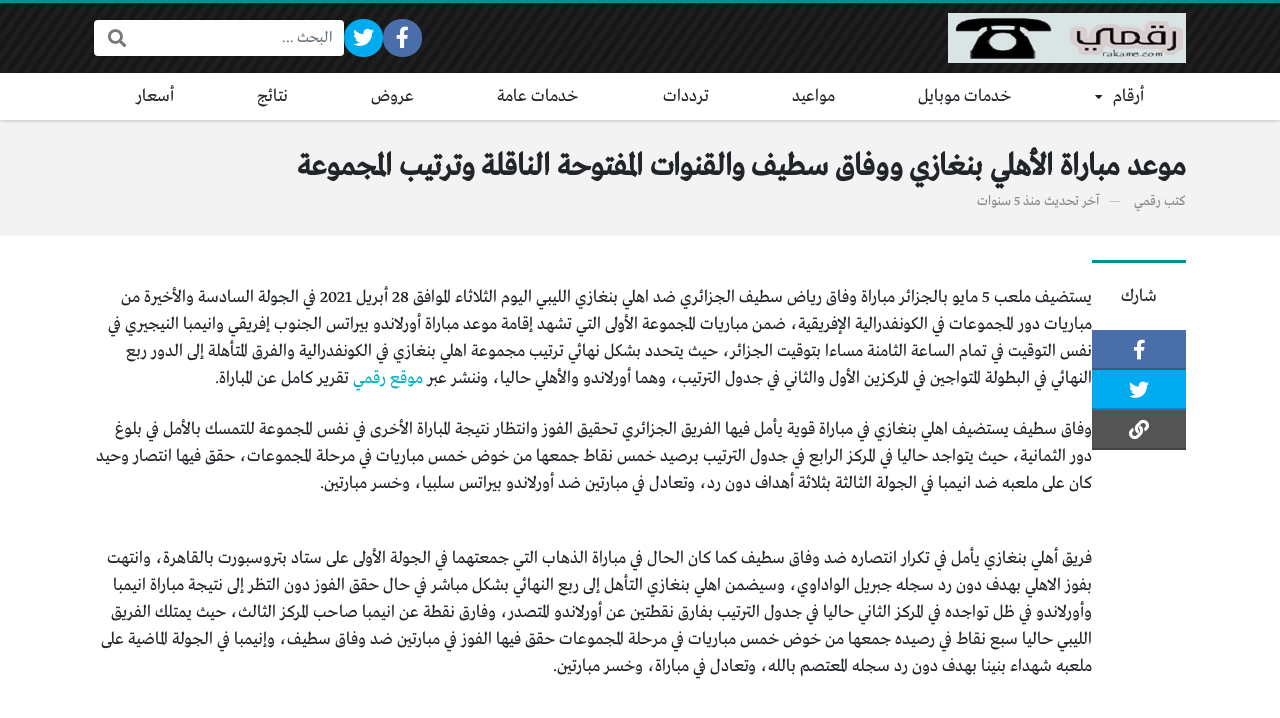

--- FILE ---
content_type: text/html; charset=UTF-8
request_url: https://www.rakame.com/838/%D9%85%D9%88%D8%B9%D8%AF-%D9%85%D8%A8%D8%A7%D8%B1%D8%A7%D8%A9-%D8%A7%D9%84%D8%A3%D9%87%D9%84%D9%8A-%D8%A8%D9%86%D8%BA%D8%A7%D8%B2%D9%8A-%D9%88%D9%88%D9%81%D8%A7%D9%82-%D8%B3%D8%B7%D9%8A%D9%81/
body_size: 17229
content:
<!DOCTYPE html>
<html dir="rtl" lang="ar" class="no-js">
<head>
	<meta charset="UTF-8">
	<meta name="viewport" content="width=device-width, initial-scale=1, shrink-to-fit=no">
	<link rel="profile" href="https://gmpg.org/xfn/11">
	<script>(function(html){html.className = html.className.replace(/\bno-js\b/,'js')})(document.documentElement);</script>
<title>موعد مباراة الأهلي بنغازي ووفاق سطيف والقنوات المفتوحة الناقلة وترتيب المجموعة &#8211; رقمي</title>
<meta name='robots' content='max-image-preview:large' />
<link rel='dns-prefetch' href='//cdnjs.cloudflare.com' />
<link href='https://fonts.gstatic.com' crossorigin rel='preconnect' />
<link rel="alternate" type="application/rss+xml" title="رقمي &laquo; الخلاصة" href="https://www.rakame.com/feed/" />
<link rel="alternate" type="application/rss+xml" title="رقمي &laquo; خلاصة التعليقات" href="https://www.rakame.com/comments/feed/" />
<link rel="alternate" type="application/rss+xml" title="رقمي &laquo; موعد مباراة الأهلي بنغازي ووفاق سطيف والقنوات المفتوحة الناقلة وترتيب المجموعة خلاصة التعليقات" href="https://www.rakame.com/838/%d9%85%d9%88%d8%b9%d8%af-%d9%85%d8%a8%d8%a7%d8%b1%d8%a7%d8%a9-%d8%a7%d9%84%d8%a3%d9%87%d9%84%d9%8a-%d8%a8%d9%86%d8%ba%d8%a7%d8%b2%d9%8a-%d9%88%d9%88%d9%81%d8%a7%d9%82-%d8%b3%d8%b7%d9%8a%d9%81/feed/" />
<style id='wp-img-auto-sizes-contain-inline-css' type='text/css'>
img:is([sizes=auto i],[sizes^="auto," i]){contain-intrinsic-size:3000px 1500px}
/*# sourceURL=wp-img-auto-sizes-contain-inline-css */
</style>
<style id='wp-emoji-styles-inline-css' type='text/css'>

	img.wp-smiley, img.emoji {
		display: inline !important;
		border: none !important;
		box-shadow: none !important;
		height: 1em !important;
		width: 1em !important;
		margin: 0 0.07em !important;
		vertical-align: -0.1em !important;
		background: none !important;
		padding: 0 !important;
	}
/*# sourceURL=wp-emoji-styles-inline-css */
</style>
<style id='wp-block-library-inline-css' type='text/css'>
:root{--wp-block-synced-color:#7a00df;--wp-block-synced-color--rgb:122,0,223;--wp-bound-block-color:var(--wp-block-synced-color);--wp-editor-canvas-background:#ddd;--wp-admin-theme-color:#007cba;--wp-admin-theme-color--rgb:0,124,186;--wp-admin-theme-color-darker-10:#006ba1;--wp-admin-theme-color-darker-10--rgb:0,107,160.5;--wp-admin-theme-color-darker-20:#005a87;--wp-admin-theme-color-darker-20--rgb:0,90,135;--wp-admin-border-width-focus:2px}@media (min-resolution:192dpi){:root{--wp-admin-border-width-focus:1.5px}}.wp-element-button{cursor:pointer}:root .has-very-light-gray-background-color{background-color:#eee}:root .has-very-dark-gray-background-color{background-color:#313131}:root .has-very-light-gray-color{color:#eee}:root .has-very-dark-gray-color{color:#313131}:root .has-vivid-green-cyan-to-vivid-cyan-blue-gradient-background{background:linear-gradient(135deg,#00d084,#0693e3)}:root .has-purple-crush-gradient-background{background:linear-gradient(135deg,#34e2e4,#4721fb 50%,#ab1dfe)}:root .has-hazy-dawn-gradient-background{background:linear-gradient(135deg,#faaca8,#dad0ec)}:root .has-subdued-olive-gradient-background{background:linear-gradient(135deg,#fafae1,#67a671)}:root .has-atomic-cream-gradient-background{background:linear-gradient(135deg,#fdd79a,#004a59)}:root .has-nightshade-gradient-background{background:linear-gradient(135deg,#330968,#31cdcf)}:root .has-midnight-gradient-background{background:linear-gradient(135deg,#020381,#2874fc)}:root{--wp--preset--font-size--normal:16px;--wp--preset--font-size--huge:42px}.has-regular-font-size{font-size:1em}.has-larger-font-size{font-size:2.625em}.has-normal-font-size{font-size:var(--wp--preset--font-size--normal)}.has-huge-font-size{font-size:var(--wp--preset--font-size--huge)}.has-text-align-center{text-align:center}.has-text-align-left{text-align:left}.has-text-align-right{text-align:right}.has-fit-text{white-space:nowrap!important}#end-resizable-editor-section{display:none}.aligncenter{clear:both}.items-justified-left{justify-content:flex-start}.items-justified-center{justify-content:center}.items-justified-right{justify-content:flex-end}.items-justified-space-between{justify-content:space-between}.screen-reader-text{border:0;clip-path:inset(50%);height:1px;margin:-1px;overflow:hidden;padding:0;position:absolute;width:1px;word-wrap:normal!important}.screen-reader-text:focus{background-color:#ddd;clip-path:none;color:#444;display:block;font-size:1em;height:auto;left:5px;line-height:normal;padding:15px 23px 14px;text-decoration:none;top:5px;width:auto;z-index:100000}html :where(.has-border-color){border-style:solid}html :where([style*=border-top-color]){border-top-style:solid}html :where([style*=border-right-color]){border-right-style:solid}html :where([style*=border-bottom-color]){border-bottom-style:solid}html :where([style*=border-left-color]){border-left-style:solid}html :where([style*=border-width]){border-style:solid}html :where([style*=border-top-width]){border-top-style:solid}html :where([style*=border-right-width]){border-right-style:solid}html :where([style*=border-bottom-width]){border-bottom-style:solid}html :where([style*=border-left-width]){border-left-style:solid}html :where(img[class*=wp-image-]){height:auto;max-width:100%}:where(figure){margin:0 0 1em}html :where(.is-position-sticky){--wp-admin--admin-bar--position-offset:var(--wp-admin--admin-bar--height,0px)}@media screen and (max-width:600px){html :where(.is-position-sticky){--wp-admin--admin-bar--position-offset:0px}}

/*# sourceURL=wp-block-library-inline-css */
</style><style id='wp-block-heading-inline-css' type='text/css'>
h1:where(.wp-block-heading).has-background,h2:where(.wp-block-heading).has-background,h3:where(.wp-block-heading).has-background,h4:where(.wp-block-heading).has-background,h5:where(.wp-block-heading).has-background,h6:where(.wp-block-heading).has-background{padding:1.25em 2.375em}h1.has-text-align-left[style*=writing-mode]:where([style*=vertical-lr]),h1.has-text-align-right[style*=writing-mode]:where([style*=vertical-rl]),h2.has-text-align-left[style*=writing-mode]:where([style*=vertical-lr]),h2.has-text-align-right[style*=writing-mode]:where([style*=vertical-rl]),h3.has-text-align-left[style*=writing-mode]:where([style*=vertical-lr]),h3.has-text-align-right[style*=writing-mode]:where([style*=vertical-rl]),h4.has-text-align-left[style*=writing-mode]:where([style*=vertical-lr]),h4.has-text-align-right[style*=writing-mode]:where([style*=vertical-rl]),h5.has-text-align-left[style*=writing-mode]:where([style*=vertical-lr]),h5.has-text-align-right[style*=writing-mode]:where([style*=vertical-rl]),h6.has-text-align-left[style*=writing-mode]:where([style*=vertical-lr]),h6.has-text-align-right[style*=writing-mode]:where([style*=vertical-rl]){rotate:180deg}
/*# sourceURL=https://www.rakame.com/wp-includes/blocks/heading/style.min.css */
</style>
<style id='wp-block-list-inline-css' type='text/css'>
ol,ul{box-sizing:border-box}:root :where(.wp-block-list.has-background){padding:1.25em 2.375em}
/*# sourceURL=https://www.rakame.com/wp-includes/blocks/list/style.min.css */
</style>
<style id='wp-block-paragraph-inline-css' type='text/css'>
.is-small-text{font-size:.875em}.is-regular-text{font-size:1em}.is-large-text{font-size:2.25em}.is-larger-text{font-size:3em}.has-drop-cap:not(:focus):first-letter{float:right;font-size:8.4em;font-style:normal;font-weight:100;line-height:.68;margin:.05em 0 0 .1em;text-transform:uppercase}body.rtl .has-drop-cap:not(:focus):first-letter{float:none;margin-right:.1em}p.has-drop-cap.has-background{overflow:hidden}:root :where(p.has-background){padding:1.25em 2.375em}:where(p.has-text-color:not(.has-link-color)) a{color:inherit}p.has-text-align-left[style*="writing-mode:vertical-lr"],p.has-text-align-right[style*="writing-mode:vertical-rl"]{rotate:180deg}
/*# sourceURL=https://www.rakame.com/wp-includes/blocks/paragraph/style.min.css */
</style>
<style id='global-styles-inline-css' type='text/css'>
:root{--wp--preset--aspect-ratio--square: 1;--wp--preset--aspect-ratio--4-3: 4/3;--wp--preset--aspect-ratio--3-4: 3/4;--wp--preset--aspect-ratio--3-2: 3/2;--wp--preset--aspect-ratio--2-3: 2/3;--wp--preset--aspect-ratio--16-9: 16/9;--wp--preset--aspect-ratio--9-16: 9/16;--wp--preset--color--black: #000000;--wp--preset--color--cyan-bluish-gray: #abb8c3;--wp--preset--color--white: #ffffff;--wp--preset--color--pale-pink: #f78da7;--wp--preset--color--vivid-red: #cf2e2e;--wp--preset--color--luminous-vivid-orange: #ff6900;--wp--preset--color--luminous-vivid-amber: #fcb900;--wp--preset--color--light-green-cyan: #7bdcb5;--wp--preset--color--vivid-green-cyan: #00d084;--wp--preset--color--pale-cyan-blue: #8ed1fc;--wp--preset--color--vivid-cyan-blue: #0693e3;--wp--preset--color--vivid-purple: #9b51e0;--wp--preset--gradient--vivid-cyan-blue-to-vivid-purple: linear-gradient(135deg,rgb(6,147,227) 0%,rgb(155,81,224) 100%);--wp--preset--gradient--light-green-cyan-to-vivid-green-cyan: linear-gradient(135deg,rgb(122,220,180) 0%,rgb(0,208,130) 100%);--wp--preset--gradient--luminous-vivid-amber-to-luminous-vivid-orange: linear-gradient(135deg,rgb(252,185,0) 0%,rgb(255,105,0) 100%);--wp--preset--gradient--luminous-vivid-orange-to-vivid-red: linear-gradient(135deg,rgb(255,105,0) 0%,rgb(207,46,46) 100%);--wp--preset--gradient--very-light-gray-to-cyan-bluish-gray: linear-gradient(135deg,rgb(238,238,238) 0%,rgb(169,184,195) 100%);--wp--preset--gradient--cool-to-warm-spectrum: linear-gradient(135deg,rgb(74,234,220) 0%,rgb(151,120,209) 20%,rgb(207,42,186) 40%,rgb(238,44,130) 60%,rgb(251,105,98) 80%,rgb(254,248,76) 100%);--wp--preset--gradient--blush-light-purple: linear-gradient(135deg,rgb(255,206,236) 0%,rgb(152,150,240) 100%);--wp--preset--gradient--blush-bordeaux: linear-gradient(135deg,rgb(254,205,165) 0%,rgb(254,45,45) 50%,rgb(107,0,62) 100%);--wp--preset--gradient--luminous-dusk: linear-gradient(135deg,rgb(255,203,112) 0%,rgb(199,81,192) 50%,rgb(65,88,208) 100%);--wp--preset--gradient--pale-ocean: linear-gradient(135deg,rgb(255,245,203) 0%,rgb(182,227,212) 50%,rgb(51,167,181) 100%);--wp--preset--gradient--electric-grass: linear-gradient(135deg,rgb(202,248,128) 0%,rgb(113,206,126) 100%);--wp--preset--gradient--midnight: linear-gradient(135deg,rgb(2,3,129) 0%,rgb(40,116,252) 100%);--wp--preset--font-size--small: 13px;--wp--preset--font-size--medium: 20px;--wp--preset--font-size--large: 36px;--wp--preset--font-size--x-large: 42px;--wp--preset--spacing--20: 0.44rem;--wp--preset--spacing--30: 0.67rem;--wp--preset--spacing--40: 1rem;--wp--preset--spacing--50: 1.5rem;--wp--preset--spacing--60: 2.25rem;--wp--preset--spacing--70: 3.38rem;--wp--preset--spacing--80: 5.06rem;--wp--preset--shadow--natural: 6px 6px 9px rgba(0, 0, 0, 0.2);--wp--preset--shadow--deep: 12px 12px 50px rgba(0, 0, 0, 0.4);--wp--preset--shadow--sharp: 6px 6px 0px rgba(0, 0, 0, 0.2);--wp--preset--shadow--outlined: 6px 6px 0px -3px rgb(255, 255, 255), 6px 6px rgb(0, 0, 0);--wp--preset--shadow--crisp: 6px 6px 0px rgb(0, 0, 0);}:where(.is-layout-flex){gap: 0.5em;}:where(.is-layout-grid){gap: 0.5em;}body .is-layout-flex{display: flex;}.is-layout-flex{flex-wrap: wrap;align-items: center;}.is-layout-flex > :is(*, div){margin: 0;}body .is-layout-grid{display: grid;}.is-layout-grid > :is(*, div){margin: 0;}:where(.wp-block-columns.is-layout-flex){gap: 2em;}:where(.wp-block-columns.is-layout-grid){gap: 2em;}:where(.wp-block-post-template.is-layout-flex){gap: 1.25em;}:where(.wp-block-post-template.is-layout-grid){gap: 1.25em;}.has-black-color{color: var(--wp--preset--color--black) !important;}.has-cyan-bluish-gray-color{color: var(--wp--preset--color--cyan-bluish-gray) !important;}.has-white-color{color: var(--wp--preset--color--white) !important;}.has-pale-pink-color{color: var(--wp--preset--color--pale-pink) !important;}.has-vivid-red-color{color: var(--wp--preset--color--vivid-red) !important;}.has-luminous-vivid-orange-color{color: var(--wp--preset--color--luminous-vivid-orange) !important;}.has-luminous-vivid-amber-color{color: var(--wp--preset--color--luminous-vivid-amber) !important;}.has-light-green-cyan-color{color: var(--wp--preset--color--light-green-cyan) !important;}.has-vivid-green-cyan-color{color: var(--wp--preset--color--vivid-green-cyan) !important;}.has-pale-cyan-blue-color{color: var(--wp--preset--color--pale-cyan-blue) !important;}.has-vivid-cyan-blue-color{color: var(--wp--preset--color--vivid-cyan-blue) !important;}.has-vivid-purple-color{color: var(--wp--preset--color--vivid-purple) !important;}.has-black-background-color{background-color: var(--wp--preset--color--black) !important;}.has-cyan-bluish-gray-background-color{background-color: var(--wp--preset--color--cyan-bluish-gray) !important;}.has-white-background-color{background-color: var(--wp--preset--color--white) !important;}.has-pale-pink-background-color{background-color: var(--wp--preset--color--pale-pink) !important;}.has-vivid-red-background-color{background-color: var(--wp--preset--color--vivid-red) !important;}.has-luminous-vivid-orange-background-color{background-color: var(--wp--preset--color--luminous-vivid-orange) !important;}.has-luminous-vivid-amber-background-color{background-color: var(--wp--preset--color--luminous-vivid-amber) !important;}.has-light-green-cyan-background-color{background-color: var(--wp--preset--color--light-green-cyan) !important;}.has-vivid-green-cyan-background-color{background-color: var(--wp--preset--color--vivid-green-cyan) !important;}.has-pale-cyan-blue-background-color{background-color: var(--wp--preset--color--pale-cyan-blue) !important;}.has-vivid-cyan-blue-background-color{background-color: var(--wp--preset--color--vivid-cyan-blue) !important;}.has-vivid-purple-background-color{background-color: var(--wp--preset--color--vivid-purple) !important;}.has-black-border-color{border-color: var(--wp--preset--color--black) !important;}.has-cyan-bluish-gray-border-color{border-color: var(--wp--preset--color--cyan-bluish-gray) !important;}.has-white-border-color{border-color: var(--wp--preset--color--white) !important;}.has-pale-pink-border-color{border-color: var(--wp--preset--color--pale-pink) !important;}.has-vivid-red-border-color{border-color: var(--wp--preset--color--vivid-red) !important;}.has-luminous-vivid-orange-border-color{border-color: var(--wp--preset--color--luminous-vivid-orange) !important;}.has-luminous-vivid-amber-border-color{border-color: var(--wp--preset--color--luminous-vivid-amber) !important;}.has-light-green-cyan-border-color{border-color: var(--wp--preset--color--light-green-cyan) !important;}.has-vivid-green-cyan-border-color{border-color: var(--wp--preset--color--vivid-green-cyan) !important;}.has-pale-cyan-blue-border-color{border-color: var(--wp--preset--color--pale-cyan-blue) !important;}.has-vivid-cyan-blue-border-color{border-color: var(--wp--preset--color--vivid-cyan-blue) !important;}.has-vivid-purple-border-color{border-color: var(--wp--preset--color--vivid-purple) !important;}.has-vivid-cyan-blue-to-vivid-purple-gradient-background{background: var(--wp--preset--gradient--vivid-cyan-blue-to-vivid-purple) !important;}.has-light-green-cyan-to-vivid-green-cyan-gradient-background{background: var(--wp--preset--gradient--light-green-cyan-to-vivid-green-cyan) !important;}.has-luminous-vivid-amber-to-luminous-vivid-orange-gradient-background{background: var(--wp--preset--gradient--luminous-vivid-amber-to-luminous-vivid-orange) !important;}.has-luminous-vivid-orange-to-vivid-red-gradient-background{background: var(--wp--preset--gradient--luminous-vivid-orange-to-vivid-red) !important;}.has-very-light-gray-to-cyan-bluish-gray-gradient-background{background: var(--wp--preset--gradient--very-light-gray-to-cyan-bluish-gray) !important;}.has-cool-to-warm-spectrum-gradient-background{background: var(--wp--preset--gradient--cool-to-warm-spectrum) !important;}.has-blush-light-purple-gradient-background{background: var(--wp--preset--gradient--blush-light-purple) !important;}.has-blush-bordeaux-gradient-background{background: var(--wp--preset--gradient--blush-bordeaux) !important;}.has-luminous-dusk-gradient-background{background: var(--wp--preset--gradient--luminous-dusk) !important;}.has-pale-ocean-gradient-background{background: var(--wp--preset--gradient--pale-ocean) !important;}.has-electric-grass-gradient-background{background: var(--wp--preset--gradient--electric-grass) !important;}.has-midnight-gradient-background{background: var(--wp--preset--gradient--midnight) !important;}.has-small-font-size{font-size: var(--wp--preset--font-size--small) !important;}.has-medium-font-size{font-size: var(--wp--preset--font-size--medium) !important;}.has-large-font-size{font-size: var(--wp--preset--font-size--large) !important;}.has-x-large-font-size{font-size: var(--wp--preset--font-size--x-large) !important;}
/*# sourceURL=global-styles-inline-css */
</style>

<style id='classic-theme-styles-inline-css' type='text/css'>
/*! This file is auto-generated */
.wp-block-button__link{color:#fff;background-color:#32373c;border-radius:9999px;box-shadow:none;text-decoration:none;padding:calc(.667em + 2px) calc(1.333em + 2px);font-size:1.125em}.wp-block-file__button{background:#32373c;color:#fff;text-decoration:none}
/*# sourceURL=/wp-includes/css/classic-themes.min.css */
</style>
<link data-minify="1" rel='stylesheet' id='contact-form-7-css' href='https://www.rakame.com/wp-content/cache/min/1/wp-content/plugins/contact-form-7/includes/css/styles-b6201aa2d7063f4a9a0c484410a60480.css' type='text/css' media='all' />
<link data-minify="1" rel='stylesheet' id='contact-form-7-rtl-css' href='https://www.rakame.com/wp-content/cache/min/1/wp-content/plugins/contact-form-7/includes/css/styles-rtl-692fc43bcda0d409953c13cc5ecb90d9.css' type='text/css' media='all' />
<link data-minify="1" crossorigin="anonymous" rel='stylesheet' id='fontawesome-css' href='https://www.rakame.com/wp-content/cache/min/1/ajax/libs/font-awesome/5.15.1/css/all.min-a0368eb32100f5f50a35e07d460cd137.css' type='text/css' media='all' />
<link rel='stylesheet' id='bootstrap-css' href='https://www.rakame.com/wp-content/themes/boxnews/assets/css/bootstrap.rtl.min.css' type='text/css' media='all' />
<link data-minify="1" rel='stylesheet' id='boxnews-css' href='https://www.rakame.com/wp-content/cache/min/1/wp-content/themes/boxnews/style-e7c9e136e824e402c7e8530141b9b16b.css' type='text/css' media='all' />
<style id='rocket-lazyload-inline-css' type='text/css'>
.rll-youtube-player{position:relative;padding-bottom:56.23%;height:0;overflow:hidden;max-width:100%;}.rll-youtube-player iframe{position:absolute;top:0;left:0;width:100%;height:100%;z-index:100;background:0 0}.rll-youtube-player img{bottom:0;display:block;left:0;margin:auto;max-width:100%;width:100%;position:absolute;right:0;top:0;border:none;height:auto;cursor:pointer;-webkit-transition:.4s all;-moz-transition:.4s all;transition:.4s all}.rll-youtube-player img:hover{-webkit-filter:brightness(75%)}.rll-youtube-player .play{height:72px;width:72px;left:50%;top:50%;margin-left:-36px;margin-top:-36px;position:absolute;background:url(https://www.rakame.com/wp-content/plugins/wp-rocket/assets/img/youtube.png) no-repeat;cursor:pointer}
/*# sourceURL=rocket-lazyload-inline-css */
</style>
<link rel="https://api.w.org/" href="https://www.rakame.com/wp-json/" /><link rel="alternate" title="JSON" type="application/json" href="https://www.rakame.com/wp-json/wp/v2/posts/838" /><link rel="EditURI" type="application/rsd+xml" title="RSD" href="https://www.rakame.com/xmlrpc.php?rsd" />
<meta name="generator" content="WordPress 6.9" />
<link rel="canonical" href="https://www.rakame.com/838/%d9%85%d9%88%d8%b9%d8%af-%d9%85%d8%a8%d8%a7%d8%b1%d8%a7%d8%a9-%d8%a7%d9%84%d8%a3%d9%87%d9%84%d9%8a-%d8%a8%d9%86%d8%ba%d8%a7%d8%b2%d9%8a-%d9%88%d9%88%d9%81%d8%a7%d9%82-%d8%b3%d8%b7%d9%8a%d9%81/" />
<link rel='shortlink' href='https://www.rakame.com/?p=838' />
<link rel="preload" as="font" type="font/otf" href="https://www.rakame.com/wp-content/themes/boxnews/assets/fonts/Greta_Arabic_Regular.otf" crossorigin="anonymous">
	<!-- Chrome, Firefox OS and Opera -->
	<meta name="theme-color" content="#009193">
	<!-- Windows Phone -->
	<meta name="msapplication-navbutton-color" content="#009193">
	<!-- iOS Safari -->
	<meta name="apple-mobile-web-app-status-bar-style" content="#009193">
	<link rel="amphtml" href="https://www.rakame.com/838/%D9%85%D9%88%D8%B9%D8%AF-%D9%85%D8%A8%D8%A7%D8%B1%D8%A7%D8%A9-%D8%A7%D9%84%D8%A3%D9%87%D9%84%D9%8A-%D8%A8%D9%86%D8%BA%D8%A7%D8%B2%D9%8A-%D9%88%D9%88%D9%81%D8%A7%D9%82-%D8%B3%D8%B7%D9%8A%D9%81/amp/"><style>
:root {
	--main-color: #009193;
	--link-color: #00adc4;
	--font-type: "Greta";
}
	</style>
<link rel="icon" href="https://www.rakame.com/wp-content/uploads/2021/01/cropped-Untitled-design-1-1-32x32.jpg" sizes="32x32" />
<link rel="icon" href="https://www.rakame.com/wp-content/uploads/2021/01/cropped-Untitled-design-1-1-192x192.jpg" sizes="192x192" />
<link rel="apple-touch-icon" href="https://www.rakame.com/wp-content/uploads/2021/01/cropped-Untitled-design-1-1-180x180.jpg" />
<meta name="msapplication-TileImage" content="https://www.rakame.com/wp-content/uploads/2021/01/cropped-Untitled-design-1-1-270x270.jpg" />
<style>
</style>

<script data-rocketlazyloadscript='https://pagead2.googlesyndication.com/pagead/js/adsbygoogle.js' data-ad-client="pub-6873260134149275" data-ad-channel="" data-ad-slot="" async ></script>
<noscript><style id="rocket-lazyload-nojs-css">.rll-youtube-player, [data-lazy-src]{display:none !important;}</style></noscript>		<meta name="google-site-verification" content="fAeFWoAtViur3rUOwWDd6xCDFbCruaqI9RTWlziXDZ4" />
</head>
<body data-rsssl=1 class="rtl wp-singular post-template-default single single-post postid-838 single-format-standard wp-custom-logo wp-theme-boxnews archive-style-style2 desktop comments-avatars simple-mode font-greta">
        <div id="site" class="site">
				<header id="site-header" class="site-header style2">
	<div class="site-header-lvl_1 light-color">
		<div class="container">
			<div class="site-header-lvl_1-inner d-flex gap-4">
				<div class="site-header-mobile-toggle d-flex d-xl-none align-items-center">
					<a class="d-flex" href="#"><i class="fa fa-fw fa-bars"></i></a>
				</div>
				<div class="site-header-logo d-flex align-items-center justify-content-center">
					<a title="رقمي" href="https://www.rakame.com/"><img width="238" height="76" src="https://www.rakame.com/wp-content/uploads/2021/02/رقمي.jpg" alt="رقمي" class="skip-lazy" /></a>
				</div>
				<div class="site-header-nav flex-grow-1 d-none d-xl-flex">
									</div>
				<div class="site-header-social_links d-none d-xl-flex align-items-center">
					<div class="social-links fixed-font circleIn  "><ul class="d-flex flex-wrap flex-xl-nowrap justify-content-center"><li class="sb-facebook"><a target="_blank" href="https://www.facebook.com/Rakame2021" title="Facebook"><i class="fab fa-fw fa-facebook-f"></i><span>Facebook</span></a></li><li class="sb-twitter"><a target="_blank" href="https://twitter.com/Rakame_com" title="Twitter"><i class="fab fa-fw fa-twitter"></i><span>Twitter</span></a></li><li class="sb-idle"></li><li class="sb-idle"></li><li class="sb-idle"></li><li class="sb-idle"></li><li class="sb-idle"></li></ul></div>				</div>
				<div class="site-header-search d-none d-xl-flex align-items-center">
					<div class="search-form fixed-font"><form method="get" class="search-form-inner" action="https://www.rakame.com/">
    <label class="sr-only">البحث:</label>
	<input class="form-control search-field" placeholder="البحث ..." type="search" value="" name="s" />
    <button type="submit" class="search-submit"><i class="fa fa-search"></i></button>
	</form></div>				</div>
				<div class="site-header-search-toggle d-none align-items-center">
					<a class="d-flex" href="#"><i class="fa fa-fw fa-search"></i></a>
					<div class="site-header-search-2">
						<div class="search-form fixed-font"><form method="get" class="search-form-inner" action="https://www.rakame.com/">
    <label class="sr-only">البحث:</label>
	<input class="form-control search-field" placeholder="البحث ..." type="search" value="" name="s" />
    <button type="submit" class="search-submit"><i class="fa fa-search"></i></button>
	</form></div>					</div>
				</div>
							</div>
		</div>
	</div>
	<div class="site-header-lvl_2 d-none d-xl-flex dark-color">
		<div class="container">
			<div class="site-header-lvl_2-inner">
				<div class="site-header-nav">
					<nav class="site-header-nav-container d-flex"><ul id="menu-header" class="menu d-flex flex-wrap flex-grow-1"><li id="menu-item-26" class="menu-item menu-item-type-taxonomy menu-item-object-category menu-item-has-children menu-item-26 d-flex flex-grow-1 justify-content-center menu-item-object_id-5"><a href="https://www.rakame.com/category/numbers/" class="d-flex flex-grow-1 justify-content-center align-items-center">أرقام</a><div class="sub-menu-outer dark-color">
<ul class="sub-menu">
	<li id="menu-item-30" class="menu-item menu-item-type-taxonomy menu-item-object-category menu-item-30  menu-item-object_id-11"><a href="https://www.rakame.com/category/numbers/restaurants/">مطاعم</a></li>
	<li id="menu-item-29" class="menu-item menu-item-type-taxonomy menu-item-object-category menu-item-29  menu-item-object_id-12"><a href="https://www.rakame.com/category/numbers/shops/">محلات</a></li>
	<li id="menu-item-652" class="menu-item menu-item-type-taxonomy menu-item-object-category menu-item-652  menu-item-object_id-365"><a href="https://www.rakame.com/category/numbers/pharmacies/">صيدليات</a></li>
	<li id="menu-item-28" class="menu-item menu-item-type-taxonomy menu-item-object-category menu-item-28  menu-item-object_id-14"><a href="https://www.rakame.com/category/numbers/emergency/">طوارىء</a></li>
</ul>
</div></li>
<li id="menu-item-33" class="menu-item menu-item-type-taxonomy menu-item-object-category menu-item-33 d-flex flex-grow-1 justify-content-center menu-item-object_id-7"><a href="https://www.rakame.com/category/mobile-numbers/" class="d-flex flex-grow-1 justify-content-center align-items-center">خدمات موبايل</a><div class="sub-menu-outer dark-color"></div></li>
<li id="menu-item-35" class="menu-item menu-item-type-taxonomy menu-item-object-category current-post-ancestor current-menu-parent current-post-parent menu-item-35 d-flex flex-grow-1 justify-content-center menu-item-object_id-10"><a href="https://www.rakame.com/category/times/" class="d-flex flex-grow-1 justify-content-center align-items-center">مواعيد</a><div class="sub-menu-outer dark-color"></div></li>
<li id="menu-item-466" class="menu-item menu-item-type-taxonomy menu-item-object-category menu-item-466 d-flex flex-grow-1 justify-content-center menu-item-object_id-15"><a href="https://www.rakame.com/category/frequencies/" class="d-flex flex-grow-1 justify-content-center align-items-center">ترددات</a><div class="sub-menu-outer dark-color"></div></li>
<li id="menu-item-32" class="menu-item menu-item-type-taxonomy menu-item-object-category menu-item-32 d-flex flex-grow-1 justify-content-center menu-item-object_id-6"><a href="https://www.rakame.com/category/general-services/" class="d-flex flex-grow-1 justify-content-center align-items-center">خدمات عامة</a><div class="sub-menu-outer dark-color"></div></li>
<li id="menu-item-1446" class="menu-item menu-item-type-taxonomy menu-item-object-category menu-item-1446 d-flex flex-grow-1 justify-content-center menu-item-object_id-812"><a href="https://www.rakame.com/category/offers/" class="d-flex flex-grow-1 justify-content-center align-items-center">عروض</a><div class="sub-menu-outer dark-color"></div></li>
<li id="menu-item-36" class="menu-item menu-item-type-taxonomy menu-item-object-category menu-item-36 d-flex flex-grow-1 justify-content-center menu-item-object_id-8"><a href="https://www.rakame.com/category/results/" class="d-flex flex-grow-1 justify-content-center align-items-center">نتائج</a><div class="sub-menu-outer dark-color"></div></li>
<li id="menu-item-31" class="menu-item menu-item-type-taxonomy menu-item-object-category menu-item-31 d-flex flex-grow-1 justify-content-center menu-item-object_id-9"><a href="https://www.rakame.com/category/prices/" class="d-flex flex-grow-1 justify-content-center align-items-center">أسعار</a><div class="sub-menu-outer dark-color"></div></li>
</ul></nav>				</div>
			</div>
		</div>
	</div>
</header>
<div class="mobile-menu light-color">
	<div class="container">
		<div class="mobile-menu-inner">
			<div class="mobile-menu-search py-4">
				<div class="search-form fixed-font"><form method="get" class="search-form-inner" action="https://www.rakame.com/">
    <label class="sr-only">البحث:</label>
	<input class="form-control search-field" placeholder="البحث ..." type="search" value="" name="s" />
    <button type="submit" class="search-submit"><i class="fa fa-search"></i></button>
	</form></div>			</div>
			<div class="mobile-menu-nav py-4">
				<nav class="mobile-menu-nav-container"><ul id="menu-header-1" class="menu"><li class="menu-item menu-item-type-taxonomy menu-item-object-category menu-item-has-children menu-item-26  menu-item-object_id-5"><a href="https://www.rakame.com/category/numbers/">أرقام</a>
<ul class="sub-menu">
	<li class="menu-item menu-item-type-taxonomy menu-item-object-category menu-item-30  menu-item-object_id-11"><a href="https://www.rakame.com/category/numbers/restaurants/">مطاعم</a></li>
	<li class="menu-item menu-item-type-taxonomy menu-item-object-category menu-item-29  menu-item-object_id-12"><a href="https://www.rakame.com/category/numbers/shops/">محلات</a></li>
	<li class="menu-item menu-item-type-taxonomy menu-item-object-category menu-item-652  menu-item-object_id-365"><a href="https://www.rakame.com/category/numbers/pharmacies/">صيدليات</a></li>
	<li class="menu-item menu-item-type-taxonomy menu-item-object-category menu-item-28  menu-item-object_id-14"><a href="https://www.rakame.com/category/numbers/emergency/">طوارىء</a></li>
</ul>
</li>
<li class="menu-item menu-item-type-taxonomy menu-item-object-category menu-item-33  menu-item-object_id-7"><a href="https://www.rakame.com/category/mobile-numbers/">خدمات موبايل</a></li>
<li class="menu-item menu-item-type-taxonomy menu-item-object-category current-post-ancestor current-menu-parent current-post-parent menu-item-35  menu-item-object_id-10"><a href="https://www.rakame.com/category/times/">مواعيد</a></li>
<li class="menu-item menu-item-type-taxonomy menu-item-object-category menu-item-466  menu-item-object_id-15"><a href="https://www.rakame.com/category/frequencies/">ترددات</a></li>
<li class="menu-item menu-item-type-taxonomy menu-item-object-category menu-item-32  menu-item-object_id-6"><a href="https://www.rakame.com/category/general-services/">خدمات عامة</a></li>
<li class="menu-item menu-item-type-taxonomy menu-item-object-category menu-item-1446  menu-item-object_id-812"><a href="https://www.rakame.com/category/offers/">عروض</a></li>
<li class="menu-item menu-item-type-taxonomy menu-item-object-category menu-item-36  menu-item-object_id-8"><a href="https://www.rakame.com/category/results/">نتائج</a></li>
<li class="menu-item menu-item-type-taxonomy menu-item-object-category menu-item-31  menu-item-object_id-9"><a href="https://www.rakame.com/category/prices/">أسعار</a></li>
</ul></nav>			</div>
							<div class="mobile-menu-social_links">
				<div class="social-links fixed-font circleIn  py-4"><ul class="d-flex flex-wrap flex-xl-nowrap justify-content-center"><li class="sb-facebook"><a target="_blank" href="https://www.facebook.com/Rakame2021" title="Facebook"><i class="fab fa-fw fa-facebook-f"></i><span>Facebook</span></a></li><li class="sb-twitter"><a target="_blank" href="https://twitter.com/Rakame_com" title="Twitter"><i class="fab fa-fw fa-twitter"></i><span>Twitter</span></a></li><li class="sb-idle"></li><li class="sb-idle"></li><li class="sb-idle"></li><li class="sb-idle"></li><li class="sb-idle"></li></ul></div>			</div>
					</div>
	</div>
</div>
		<main id="site-main" class="site-main">
									<div id="wrapper" class="wrapper">
								<div id="content" class="content">
						<section id="post-838" class="site-section site-section-post hentry" role="main" data-next-post="" data-previous-post="">
	<header class="page-header">
		<div class="container">
			<div class="page-header-inner">
												<div class="page-title-inner d-flex align-items-center">
					<h1 class="page-title entry-title">موعد مباراة الأهلي بنغازي ووفاق سطيف والقنوات المفتوحة الناقلة وترتيب المجموعة</h1>
				</div>
					<div class="post-meta post-meta-singular font-sm medium-color">	
		<span class="post-meta-item post-meta-author"><span class="post-meta-item-prefix">كتب</span>  <span class="post-meta-item-content"><span class="author vcard"><a class="url fn n" href="https://www.rakame.com/author/admin2021/" title="جميع المقالات بواسطة: رقمي">رقمي</a></span></span></span><span class="post-meta-item post-meta-updated"><span class="post-meta-item-prefix">آخر تحديث</span>  <span class="post-meta-item-content"><a rel="bookmark" href="https://www.rakame.com/838/%d9%85%d9%88%d8%b9%d8%af-%d9%85%d8%a8%d8%a7%d8%b1%d8%a7%d8%a9-%d8%a7%d9%84%d8%a3%d9%87%d9%84%d9%8a-%d8%a8%d9%86%d8%ba%d8%a7%d8%b2%d9%8a-%d9%88%d9%88%d9%81%d8%a7%d9%82-%d8%b3%d8%b7%d9%8a%d9%81/" title="تاريخ النشر: 28 أبريل 2021 - 3:51م / آخر تحديث: 28 أبريل 2021 - 3:51م"><time class="post-date post-date-published published" datetime="2021-04-28T15:51:12+02:00">منذ 5 سنوات</time> <time class="post-date post-date-updated updated" datetime="2021-04-28T15:51:15+02:00">منذ 5 سنوات</time></a></span></span>	</div>
												</div>
		</div>
	</header>
	<div class="content-inner">
		<div class="container">
			<div class="post-inner">
								<div class="entry-content-outer d-xl-flex gap-4">
										<div class="share-buttons share-buttons-side"><div class="share-buttons-inner d-flex"><div class="sb-label d-flex align-items-center justify-content-center">شارك</div><div class="share-buttons-buttons d-flex flex-wrap flex-grow-1 align-items-center"><div class="share-buttons-default d-flex flex-grow-1 circleIn no-decoration">
	<div class="ss-button ss-facebook d-flex"><a class="d-flex flex-grow-1 align-items-center justify-content-center" target="_blank" href="https://www.facebook.com/sharer/sharer.php?u=https%3A%2F%2Fwww.rakame.com%2F%3Fp%3D838" title="Facebook"><i class="fab fa-fw fa-facebook-f"></i><span class="d-none d-xl-block ss-label">Facebook</span></a></div>
	<div class="ss-button ss-messenger d-flex d-xl-none"><a class="d-flex flex-grow-1 align-items-center justify-content-center" target="_blank" href="fb-messenger://share/?link=https%3A%2F%2Fwww.rakame.com%2F%3Fp%3D838" title="Messenger"><i class="fab fa-fw fa-facebook-messenger"></i><span class="d-none d-xl-block ss-label">Messenger</span></a></div>
	<div class="ss-button ss-whatsapp d-flex d-xl-none"><a class="d-flex flex-grow-1 align-items-center justify-content-center" target="_blank" href="whatsapp://send?text=https%3A%2F%2Fwww.rakame.com%2F%3Fp%3D838" data-action="share/whatsapp/share" title="WhatsApp"><i class="fab fa-fw fa-whatsapp"></i><span class="d-none d-xl-block ss-label">WhatsApp</span></a></div>
	<div class="ss-button ss-twitter d-flex"><a class="d-flex flex-grow-1 align-items-center justify-content-center" target="_blank" href="https://twitter.com/intent/tweet?text=%D9%85%D9%88%D8%B9%D8%AF+%D9%85%D8%A8%D8%A7%D8%B1%D8%A7%D8%A9+%D8%A7%D9%84%D8%A3%D9%87%D9%84%D9%8A+%D8%A8%D9%86%D8%BA%D8%A7%D8%B2%D9%8A+%D9%88%D9%88%D9%81%D8%A7%D9%82+%D8%B3%D8%B7%D9%8A%D9%81+%D9%88%D8%A7%D9%84%D9%82%D9%86%D9%88%D8%A7%D8%AA+%D8%A7%D9%84%D9%85%D9%81%D8%AA%D9%88%D8%AD%D8%A9+%D8%A7%D9%84%D9%86%D8%A7%D9%82%D9%84%D8%A9+%D9%88%D8%AA%D8%B1%D8%AA%D9%8A%D8%A8+%D8%A7%D9%84%D9%85%D8%AC%D9%85%D9%88%D8%B9%D8%A9&url=https%3A%2F%2Fwww.rakame.com%2F%3Fp%3D838" title="Twitter"><i class="fab fa-fw fa-twitter"></i><span class="d-none d-xl-block ss-label">Twitter</span></a></div>	
	<div class="ss-button ss-short-link d-flex"><a class="d-flex flex-grow-1 align-items-center justify-content-center" href="https://www.rakame.com/?p=838" title="نسخ الرابط"><i class="fa fa-fw fa-link"></i><span class="d-none d-xl-block ss-label">نسخ الرابط</span></a></div>	
	</div></div></div></div>										<div class="post-content entry-content flex-grow-1">
																														<div class="entry-content-inner">
														
<div class="ad ad-id_ad_1 ad-type_adsense ad-location_content_start ">
	<div class="ad-inner">

<script data-rocketlazyloadscript='//pagead2.googlesyndication.com/pagead/js/adsbygoogle.js' async ></script>
<ins class="adsbygoogle"
	style="display:block"
	data-ad-client="pub-6873260134149275"
	data-ad-channel=""
	data-ad-slot=""
	data-ad-format="auto"></ins>
<script data-rocketlazyloadscript='[data-uri]' ></script>
	</div>
</div>
<p>يستضيف ملعب 5 مايو بالجزائر مباراة وفاق رياض سطيف الجزائري ضد اهلي بنغازي الليبي اليوم الثلاثاء الموافق 28 أبريل 2021 في الجولة السادسة والأخيرة من مباريات دور المجموعات في الكونفدرالية الإفريقية، ضمن مباريات المجموعة الأولى التي تشهد إقامة موعد مباراة أورلاندو بيراتس الجنوب إفريقي وانيمبا النيجيري في نفس التوقيت في تمام الساعة الثامنة مساءا بتوقيت الجزائر، حيث يتحدد بشكل نهائي ترتيب مجموعة اهلي بنغازي في الكونفدرالية والفرق المتأهلة إلى الدور ربع النهائي في البطولة المتواجين في المركزين الأول والثاني في جدول الترتيب، وهما أورلاندو والأهلي حاليا، وننشر عبر <a href="https://www.rakame.com/" target="_blank" rel="noreferrer noopener">موقع رقمي</a> تقرير كامل عن المباراة.</p>



<p>وفاق سطيف يستضيف اهلي بنغازي في مباراة قوية يأمل فيها الفريق الجزائري تحقيق الفوز وانتظار نتيجة المباراة الأخرى في نفس المجموعة للتمسك بالأمل في بلوغ دور الثمانية، حيث يتواجد حاليا في المركز الرابع في جدول الترتيب برصيد خمس نقاط جمعها من خوض خمس مباريات في مرحلة المجموعات، حقق فيها انتصار وحيد كان على ملعبه ضد انيمبا في الجولة الثالثة بثلاثة أهداف دون رد، وتعادل في مبارتين ضد أورلاندو بيراتس سلبيا، وخسر مبارتين.</p>
<div class="ad ad-id_ad_2 ad-type_adsense ad-location_content_middle_2 ">
	<div class="ad-inner">

<script data-rocketlazyloadscript='//pagead2.googlesyndication.com/pagead/js/adsbygoogle.js' async ></script>
<ins class="adsbygoogle"
	style="display:block"
	data-ad-client="pub-6873260134149275"
	data-ad-channel=""
	data-ad-slot=""
	data-ad-format="auto"></ins>
<script data-rocketlazyloadscript='[data-uri]' ></script>
	</div>
</div>



<p>فريق أهلي بنغازي يأمل في تكرار انتصاره ضد وفاق سطيف كما كان الحال في مباراة الذهاب التي جمعتهما في الجولة الأولى على ستاد بتروسبورت بالقاهرة، وانتهت بفوز الاهلي بهدف دون رد سجله جبريل الواداوي، وسيضمن اهلي بنغازي التأهل إلى ربع النهائي بشكل مباشر في حال حقق الفوز دون التظر إلى نتيجة مباراة انيمبا وأورلاندو في ظل تواجده في المركز الثاني حاليا في جدول الترتيب بفارق نقطتين عن أورلاندو المتصدر، وفارق نقطة عن انيمبا صاحب المركز الثالث، حيث يمتلك الفريق الليبي حاليا سبع نقاط في رصيده جمعها من خوض خمس مباريات في مرحلة المجموعات حقق فيها الفوز في مبارتين ضد وفاق سطيف، وإنيمبا في الجولة الماضية على ملعبه شهداء بنينا بهدف دون رد سجله المعتصم بالله، وتعادل في مباراة، وخسر مبارتين.</p>



<h2 class="wp-block-heading">موعد مباراة الأهلي بنغازي ووفاق سطيف اليوم</h2>



<ul class="wp-block-list"><li>8:00 توقيت الجزائر، وتونس.</li><li>9:00 توقيت مصر، وليبيا.</li><li>10:00 توقيت مكة المكرمة، وفلسطين.</li></ul>



<h3 class="wp-block-heading">القنوات المفتوحة الناقلة لمباراة اهلي بنغازي ووفاق سطيف </h3>



<ul class="wp-block-list"><li>القنوات المجانية: عبر تردد الجزائريه الأرضية &#8220;الجزائرية الأولى&#8221;: 11680، أفقي، 27500، نايل سات.</li><li>القنوات المشفرة: عبر بي ان سبورت HD6 بتعليق علي محمد علي.</li></ul>
</p>
<div class="ad ad-id_ad_3 ad-type_adsense ad-location_content_end ">
	<div class="ad-inner">

<script data-rocketlazyloadscript='//pagead2.googlesyndication.com/pagead/js/adsbygoogle.js' async ></script>
<ins class="adsbygoogle"
	style="display:block"
	data-ad-client="pub-6873260134149275"
	data-ad-channel=""
	data-ad-slot=""
	data-ad-format="auto"></ins>
<script data-rocketlazyloadscript='[data-uri]' ></script>
	</div>
</div>													</div>
																		<div class="share-buttons share-buttons-bottom"><div class="share-buttons-inner d-flex"><div class="sb-label d-flex align-items-center justify-content-center">شارك</div><div class="share-buttons-buttons d-flex flex-wrap flex-grow-1 align-items-center"><div class="share-buttons-default d-flex flex-grow-1 circleIn no-decoration">
	<div class="ss-button ss-facebook d-flex"><a class="d-flex flex-grow-1 align-items-center justify-content-center" target="_blank" href="https://www.facebook.com/sharer/sharer.php?u=https%3A%2F%2Fwww.rakame.com%2F%3Fp%3D838" title="Facebook"><i class="fab fa-fw fa-facebook-f"></i><span class="d-none d-xl-block ss-label">Facebook</span></a></div>
	<div class="ss-button ss-messenger d-flex d-xl-none"><a class="d-flex flex-grow-1 align-items-center justify-content-center" target="_blank" href="fb-messenger://share/?link=https%3A%2F%2Fwww.rakame.com%2F%3Fp%3D838" title="Messenger"><i class="fab fa-fw fa-facebook-messenger"></i><span class="d-none d-xl-block ss-label">Messenger</span></a></div>
	<div class="ss-button ss-whatsapp d-flex d-xl-none"><a class="d-flex flex-grow-1 align-items-center justify-content-center" target="_blank" href="whatsapp://send?text=https%3A%2F%2Fwww.rakame.com%2F%3Fp%3D838" data-action="share/whatsapp/share" title="WhatsApp"><i class="fab fa-fw fa-whatsapp"></i><span class="d-none d-xl-block ss-label">WhatsApp</span></a></div>
	<div class="ss-button ss-twitter d-flex"><a class="d-flex flex-grow-1 align-items-center justify-content-center" target="_blank" href="https://twitter.com/intent/tweet?text=%D9%85%D9%88%D8%B9%D8%AF+%D9%85%D8%A8%D8%A7%D8%B1%D8%A7%D8%A9+%D8%A7%D9%84%D8%A3%D9%87%D9%84%D9%8A+%D8%A8%D9%86%D8%BA%D8%A7%D8%B2%D9%8A+%D9%88%D9%88%D9%81%D8%A7%D9%82+%D8%B3%D8%B7%D9%8A%D9%81+%D9%88%D8%A7%D9%84%D9%82%D9%86%D9%88%D8%A7%D8%AA+%D8%A7%D9%84%D9%85%D9%81%D8%AA%D9%88%D8%AD%D8%A9+%D8%A7%D9%84%D9%86%D8%A7%D9%82%D9%84%D8%A9+%D9%88%D8%AA%D8%B1%D8%AA%D9%8A%D8%A8+%D8%A7%D9%84%D9%85%D8%AC%D9%85%D9%88%D8%B9%D8%A9&url=https%3A%2F%2Fwww.rakame.com%2F%3Fp%3D838" title="Twitter"><i class="fab fa-fw fa-twitter"></i><span class="d-none d-xl-block ss-label">Twitter</span></a></div>	
	<div class="ss-button ss-short-link d-flex"><a class="d-flex flex-grow-1 align-items-center justify-content-center" href="https://www.rakame.com/?p=838" title="نسخ الرابط"><i class="fa fa-fw fa-link"></i><span class="d-none d-xl-block ss-label">نسخ الرابط</span></a></div>	
	</div></div></div></div>						    <div class="post-tags">
		<div class="post-tags-inner d-flex">
			<div class="tags-label d-flex align-items-center">الوسوم</div>
			<div class="d-flex flex-wrap font-sm medium-color">
				<a href="https://www.rakame.com/tag/%d8%a7%d9%84%d9%82%d9%86%d9%88%d8%a7%d8%aa-%d8%a7%d9%84%d9%85%d9%81%d8%aa%d9%88%d8%ad%d8%a9-%d8%a7%d9%84%d9%86%d8%a7%d9%82%d9%84%d8%a9/" rel="tag">القنوات المفتوحة الناقلة</a><a href="https://www.rakame.com/tag/%d8%aa%d8%b1%d8%aa%d9%8a%d8%a8-%d9%85%d8%ac%d9%85%d9%88%d8%b9%d8%a9-%d8%a7%d9%84%d8%a3%d9%87%d9%84%d9%8a-%d8%a8%d9%86%d8%ba%d8%a7%d8%b2%d9%8a/" rel="tag">ترتيب مجموعة الأهلي بنغازي</a><a href="https://www.rakame.com/tag/%d8%aa%d8%b1%d8%af%d8%af-%d8%a7%d9%84%d8%ac%d8%b2%d8%a7%d8%a6%d8%b1%d9%8a%d8%a9-%d8%a7%d9%84%d8%a3%d8%b1%d8%b6%d9%8a%d8%a9/" rel="tag">تردد الجزائرية الأرضية</a><a href="https://www.rakame.com/tag/%d9%85%d9%88%d8%b9%d8%af-%d9%85%d8%a7%d8%aa%d8%b4/" rel="tag">موعد ماتش</a><a href="https://www.rakame.com/tag/%d9%85%d9%88%d8%b9%d8%af-%d9%85%d8%a8%d8%a7%d8%b1%d8%a7%d8%a9-%d8%a7%d9%84%d8%a7%d9%87%d9%84%d9%8a/" rel="tag">موعد مباراة الاهلي</a><a href="https://www.rakame.com/tag/%d9%85%d9%88%d8%b9%d8%af-%d9%85%d8%a8%d8%a7%d8%b1%d8%a7%d8%a9-%d8%a7%d9%87%d9%84%d9%8a-%d8%a8%d9%86%d8%ba%d8%a7%d8%b2%d9%8a/" rel="tag">موعد مباراة اهلي بنغازي</a>			</div>
		</div>
    </div>
																		</div>
									</div>
							</div>
		</div>
	</div>
</section>			<div id="sidebar-post_below" class="sidebar sidebar-post_below ">
	<div class="container">
		<div class="widget-area row flex-wrap justify-content-center">
			<aside id="a4h_posts_list-10" class="widget col col-12 widget_a4h_posts_list has-title"><div class="widget-inner"><header class="widget-header"><div class="widget-title"><h2>إقرأ أيضاً</h2></div></header><div class="widget-content"><div class="posts style2"><div class="posts-inner"><div class="post cols-60 cols-sm-30 cols-lg-15 style2 post-trending">
	<a class="post-link d-flex flex-grow" href="https://www.rakame.com/2047/%d8%b1%d9%82%d9%85-%d8%ae%d8%af%d9%85%d8%a9-%d8%b9%d9%85%d9%84%d8%a7%d8%a1-%d9%85%d8%a7%d9%89-%d8%b3%d8%aa%d9%88%d8%b1-%d8%a7%d9%84%d8%b3%d8%b9%d9%88%d8%af%d9%8a%d8%a9/">
		<span class="overlay"></span>
		<div data-bg="https://www.rakame.com/wp-content/uploads/2022/01/ماى-ستور-السعودية-360x360.jpg" class="post-thumb rocket-lazyload" style="">
					</div>
		<h3 class="title">
			<span class="title-inner">
								رقم خدمة عملاء ماى ستور السعودية الموحد كيفية الطلب وكود خصم My Store							</span>
		</h3>
			</a>
	</div><div class="post cols-60 cols-sm-30 cols-lg-15 style2 post-trending">
	<a class="post-link d-flex flex-grow" href="https://www.rakame.com/1322/%d8%b1%d9%82%d9%85-%d8%ae%d8%af%d9%85%d8%a9-%d8%b9%d9%85%d9%84%d8%a7%d8%a1-%d8%a7%d9%84%d8%ad%d8%b3%d9%8a%d9%86-%d8%aa%d9%88%d8%a8-%d8%a7%d8%a8-%d9%83%d9%8a%d9%81%d9%8a%d8%a9-%d8%b9%d9%85%d9%84-%d8%b7/">
		<span class="overlay"></span>
		<div data-bg="https://www.rakame.com/wp-content/uploads/2021/11/متجر-الحسين-توب-اب-360x360.jpg" class="post-thumb rocket-lazyload" style="">
					</div>
		<h3 class="title">
			<span class="title-inner">
								رقم خدمة عملاء الحسين توب اب عناوين الفروع بالسعودية والعروض							</span>
		</h3>
			</a>
	</div><div class="post cols-60 cols-sm-30 cols-lg-15 style2 post-trending">
	<a class="post-link d-flex flex-grow" href="https://www.rakame.com/1986/%d9%85%d9%88%d8%b9%d8%af-%d9%85%d8%a8%d8%a7%d8%b1%d8%a7%d8%a9-%d8%a7%d9%84%d9%86%d8%b5%d8%b1-%d9%88%d8%a7%d9%84%d9%81%d9%8a%d8%b5%d9%84%d9%8a-%d8%a7%d9%84%d9%8a%d9%88%d9%85/">
		<span class="overlay"></span>
		<div data-bg="https://www.rakame.com/wp-content/uploads/2022/01/النصر-ضد-الفيصلي-360x360.jpg" class="post-thumb rocket-lazyload" style="">
					</div>
		<h3 class="title">
			<span class="title-inner">
								موعد مباراة النصر والفيصلي اليوم والقنوات المفتوحة الناقلة ssc sports							</span>
		</h3>
			</a>
	</div><div class="post cols-60 cols-sm-30 cols-lg-15 style2 post-trending">
	<a class="post-link d-flex flex-grow" href="https://www.rakame.com/2066/%d8%b1%d9%82%d9%85-%d8%ae%d8%af%d9%85%d8%a9-%d8%b9%d9%85%d9%84%d8%a7%d8%a1-%d8%b5%d9%8a%d8%af%d9%84%d9%8a%d8%a9-%d8%b7%d9%8a%d8%a8%d8%a7-%d8%b9%d9%85%d8%a7%d9%86-tiba/">
		<span class="overlay"></span>
		<div data-bg="https://www.rakame.com/wp-content/uploads/2022/01/رقم-صيدلية-طيبا-خدمة-العملاء-360x360.jpg" class="post-thumb rocket-lazyload" style="">
					</div>
		<h3 class="title">
			<span class="title-inner">
								رقم خدمة عملاء صيدلية طيبا سلطنة عمان واتساب وأحدث عروض tiba طيبة							</span>
		</h3>
			</a>
	</div><div class="post cols-60 cols-sm-30 cols-lg-15 style2 post-trending">
	<a class="post-link d-flex flex-grow" href="https://www.rakame.com/352/%d8%b1%d9%82%d9%85-%d8%ae%d8%af%d9%85%d8%a9-%d8%b9%d9%85%d9%84%d8%a7%d8%a1-%d8%a7%d9%84%d8%a8%d9%86%d9%83-%d8%a7%d9%84%d8%a3%d9%87%d9%84%d9%8a-%d9%88%d9%83%d9%8a%d9%81%d9%8a%d8%a9-%d8%a7%d9%84%d8%a5/">
		<span class="overlay"></span>
		<div data-bg="https://www.rakame.com/wp-content/uploads/2021/02/البنك-الأهلي-المصري-360x360.jpg" class="post-thumb rocket-lazyload" style="">
					</div>
		<h3 class="title">
			<span class="title-inner">
								رقم خدمة عملاء البنك الأهلي وكيفية الإشتراك في خدمة NBE Mobile							</span>
		</h3>
			</a>
	</div><div class="post cols-60 cols-sm-30 cols-lg-15 style2 post-trending">
	<a class="post-link d-flex flex-grow" href="https://www.rakame.com/713/%d9%85%d9%88%d8%b9%d8%af-%d9%85%d8%a8%d8%a7%d8%b1%d9%8a%d8%a7%d8%aa-%d8%af%d9%88%d8%b1%d9%8a-%d8%a3%d8%a8%d8%b7%d8%a7%d9%84-%d8%a3%d9%88%d8%b1%d9%88%d8%a8%d8%a7-%d8%a7%d9%84%d9%8a%d9%88%d9%85/">
		<span class="overlay"></span>
		<div data-bg="https://www.rakame.com/wp-content/uploads/2021/04/مباريات-دوري-ابطال-اوروبا-اليوم-360x360.jpg" class="post-thumb rocket-lazyload" style="">
					</div>
		<h3 class="title">
			<span class="title-inner">
								موعد مباريات دوري أبطال أوروبا اليوم والقنوات المفتوحة الناقلة مجانا للتشامبيونزليج							</span>
		</h3>
			</a>
	</div><div class="post cols-60 cols-sm-30 cols-lg-15 style2 post-trending">
	<a class="post-link d-flex flex-grow" href="https://www.rakame.com/2719/%d8%b1%d9%82%d9%85-%d8%a3%d8%b3%d9%88%d8%a7%d9%82-%d8%a7%d9%84%d9%85%d8%b2%d8%b1%d8%b9%d8%a9-%d8%a7%d9%84%d8%b3%d8%b9%d9%88%d8%af%d9%8a%d8%a9/">
		<span class="overlay"></span>
		<div data-bg="https://www.rakame.com/wp-content/uploads/2022/03/أسواق-المزرعة-360x360.jpg" class="post-thumb rocket-lazyload" style="">
					</div>
		<h3 class="title">
			<span class="title-inner">
								رقم أسواق المزرعة السعودية عناوين الفروع والعروض طريقة عمل طلب farm.com.sa							</span>
		</h3>
			</a>
	</div><div class="post cols-60 cols-sm-30 cols-lg-15 style2 post-trending">
	<a class="post-link d-flex flex-grow" href="https://www.rakame.com/848/%d8%b3%d8%b9%d8%b1-%d9%88%d9%85%d9%88%d8%a7%d8%b5%d9%81%d8%a7%d8%aa-%d9%85%d9%88%d8%a8%d8%a7%d9%8a%d9%84-%d8%b3%d8%a7%d9%85%d8%b3%d9%88%d9%86%d8%ac-%d8%ac%d8%a7%d9%84%d8%a7%d9%83%d8%b3%d9%8a-galaxy-a2/">
		<span class="overlay"></span>
		<div data-bg="https://www.rakame.com/wp-content/uploads/2021/05/سعر-موبايل-Galaxy-A21s-360x360.jpg" class="post-thumb rocket-lazyload" style="">
					</div>
		<h3 class="title">
			<span class="title-inner">
								سعر ومواصفات موبايل سامسونج جالاكسي Galaxy A21s ومميزات وعيوب الهاتف							</span>
		</h3>
			</a>
	</div></div></div></div></div></aside>		</div>
	</div>
</div>
		<section id="comments" class="site-section site-section-comments comments">
	<div class="content-inner">
		<div class="container">
			<header class="widget-header">
				<div class="widget-title">
					<h2>التعليقات</h2>
				</div>
			</header>
			<div class="comments-inner font-sm">
									<div id="comments-fb" class="comments-item">
						<div class="fb-comments" data-href="https://www.rakame.com/?p=838" data-width="100%" data-numposts="10" data-order-by="reverse_time"></div>
							<script data-rocketlazyloadscript='[data-uri]' ></script>
						</div>
													<div id="comments-wp" class="comments-item">
																									<div id="respond" class="comment-respond">
		<div class="leave-comment-title"><h3 class="title">اترك تعليقاً <small><a rel="nofollow" id="cancel-comment-reply-link" href="/838/%D9%85%D9%88%D8%B9%D8%AF-%D9%85%D8%A8%D8%A7%D8%B1%D8%A7%D8%A9-%D8%A7%D9%84%D8%A3%D9%87%D9%84%D9%8A-%D8%A8%D9%86%D8%BA%D8%A7%D8%B2%D9%8A-%D9%88%D9%88%D9%81%D8%A7%D9%82-%D8%B3%D8%B7%D9%8A%D9%81/#respond" style="display:none;">إلغاء الرد</a></small></h3></div><form action="https://www.rakame.com/wp-comments-post.php" method="post" id="commentform" class="comment-form"><p class="comment-notes"><span id="email-notes">لن يتم نشر عنوان بريدك الإلكتروني.</span> <span class="required-field-message">الحقول الإلزامية مشار إليها بـ <span class="required">*</span></span></p><p class="comment-form-comment"><label for="comment">التعليق</label> <textarea id="comment" name="comment" placeholder="اكتب تعليقك هنا..." rows="2" aria-required="true" required="required"></textarea></p><p class="comment-form-author"><label for="author">الاسم <span class="required">*</span></label> <input id="author" name="author" type="text" value="" size="30" maxlength="245" autocomplete="name" required /></p>
<p class="comment-form-email"><label for="email">البريد الإلكتروني <span class="required">*</span></label> <input id="email" name="email" type="email" value="" size="30" maxlength="100" aria-describedby="email-notes" autocomplete="email" required /></p>
<p class="comment-form-cookies-consent"><input id="wp-comment-cookies-consent" name="wp-comment-cookies-consent" type="checkbox" value="yes" /> <label for="wp-comment-cookies-consent">احفظ اسمي، بريدي الإلكتروني، والموقع الإلكتروني في هذا المتصفح لاستخدامها المرة المقبلة في تعليقي.</label></p>
<p class="form-submit"><input name="submit" type="submit" id="submit" class="submit" value="إرسال التعليق" /> <input type='hidden' name='comment_post_ID' value='838' id='comment_post_ID' />
<input type='hidden' name='comment_parent' id='comment_parent' value='0' />
</p><p style="display: none;"><input type="hidden" id="akismet_comment_nonce" name="akismet_comment_nonce" value="e5a84b9cbc" /></p><p style="display: none !important;" class="akismet-fields-container" data-prefix="ak_"><label>&#916;<textarea name="ak_hp_textarea" cols="45" rows="8" maxlength="100"></textarea></label><input type="hidden" id="ak_js_1" name="ak_js" value="167"/><script>document.getElementById( "ak_js_1" ).setAttribute( "value", ( new Date() ).getTime() );</script></p></form>	</div><!-- #respond -->
						</div>
							</div>
		</div>
	</div>
</section>	
									</div><!-- #content -->
							</div><!-- #wrapper -->
								</main><!-- #site-main -->
		<footer id="site-footer" class="site-footer font-sm light-color">
	<div class="scroll-top-btn fixed-font"><a href="#"><i class="fa fa-fw fa-arrow-up" aria-hidden="true"></i></a></div>
	<div class="site-footer-inner">
		<div class="container">
			<div class="site-footer-social_links">
				<div class="social-links fixed-font circleIn  py-2 mb-3"><ul class="d-flex flex-wrap flex-xl-nowrap justify-content-center"><li class="sb-facebook"><a target="_blank" href="https://www.facebook.com/Rakame2021" title="Facebook"><i class="fab fa-fw fa-facebook-f"></i><span>Facebook</span></a></li><li class="sb-twitter"><a target="_blank" href="https://twitter.com/Rakame_com" title="Twitter"><i class="fab fa-fw fa-twitter"></i><span>Twitter</span></a></li><li class="sb-idle"></li><li class="sb-idle"></li><li class="sb-idle"></li><li class="sb-idle"></li><li class="sb-idle"></li></ul></div>			</div>
			<div class="site-footer-nav">
				<nav class="menu-%d9%81%d9%88%d8%aa%d8%b1-container"><ul id="menu-%d9%81%d9%88%d8%aa%d8%b1" class="menu"><li id="menu-item-46" class="menu-item menu-item-type-post_type menu-item-object-page menu-item-privacy-policy menu-item-46 py-2 px-2 menu-item-object_id-3"><a rel="privacy-policy" href="https://www.rakame.com/privacy-policy/">سياسة الخصوصية</a></li>
<li id="menu-item-45" class="menu-item menu-item-type-post_type menu-item-object-page menu-item-45 py-2 px-2 menu-item-object_id-9"><a href="https://www.rakame.com/%d9%85%d9%86-%d9%86%d8%ad%d9%86/">من نحن</a></li>
<li id="menu-item-44" class="menu-item menu-item-type-post_type menu-item-object-page menu-item-44 py-2 px-2 menu-item-object_id-11"><a href="https://www.rakame.com/%d8%a7%d8%aa%d8%b5%d9%84-%d8%a8%d9%86%d8%a7/">اتصل بنا</a></li>
</ul></nav>			</div>
							<div class="site-copyrights py-2"><p>جميع الحقوق محفوظة © رقمي 2026</p>
</div>
											<div class="a4h-copyrights py-2"><a target="_blank" href="https://www.arb4host.net/bn/"><span>برمجة وتصميم عرب فور هوست</span></a></div>
						</div>
	</div>
</footer>
		    </div><!-- #site -->
    <script type="speculationrules">
{"prefetch":[{"source":"document","where":{"and":[{"href_matches":"/*"},{"not":{"href_matches":["/wp-*.php","/wp-admin/*","/wp-content/uploads/*","/wp-content/*","/wp-content/plugins/*","/wp-content/themes/boxnews/*","/*\\?(.+)"]}},{"not":{"selector_matches":"a[rel~=\"nofollow\"]"}},{"not":{"selector_matches":".no-prefetch, .no-prefetch a"}}]},"eagerness":"conservative"}]}
</script>
<script type="text/javascript" src="https://www.rakame.com/wp-includes/js/dist/hooks.min.js?ver=dd5603f07f9220ed27f1" id="wp-hooks-js" defer></script>
<script type="text/javascript" src="https://www.rakame.com/wp-includes/js/dist/i18n.min.js?ver=c26c3dc7bed366793375" id="wp-i18n-js"></script>
<script type="text/javascript" id="wp-i18n-js-after">
/* <![CDATA[ */
wp.i18n.setLocaleData( { 'text direction\u0004ltr': [ 'rtl' ] } );
//# sourceURL=wp-i18n-js-after
/* ]]> */
</script>
<script data-minify="1" type="text/javascript" src="https://www.rakame.com/wp-content/cache/min/1/wp-content/plugins/contact-form-7/includes/swv/js/index-330b3d013d9b0e8bb2b9ea63dfa264f4.js" id="swv-js" defer></script>
<script type="text/javascript" id="contact-form-7-js-extra">
/* <![CDATA[ */
var wpcf7 = {"api":{"root":"https://www.rakame.com/wp-json/","namespace":"contact-form-7/v1"},"cached":"1"};
//# sourceURL=contact-form-7-js-extra
/* ]]> */
</script>
<script type="text/javascript" id="contact-form-7-js-translations">
/* <![CDATA[ */
( function( domain, translations ) {
	var localeData = translations.locale_data[ domain ] || translations.locale_data.messages;
	localeData[""].domain = domain;
	wp.i18n.setLocaleData( localeData, domain );
} )( "contact-form-7", {"translation-revision-date":"2023-04-05 09:50:06+0000","generator":"GlotPress\/4.0.1","domain":"messages","locale_data":{"messages":{"":{"domain":"messages","plural-forms":"nplurals=6; plural=(n == 0) ? 0 : ((n == 1) ? 1 : ((n == 2) ? 2 : ((n % 100 >= 3 && n % 100 <= 10) ? 3 : ((n % 100 >= 11 && n % 100 <= 99) ? 4 : 5))));","lang":"ar"},"Error:":["\u062e\u0637\u0623:"]}},"comment":{"reference":"includes\/js\/index.js"}} );
//# sourceURL=contact-form-7-js-translations
/* ]]> */
</script>
<script data-minify="1" type="text/javascript" src="https://www.rakame.com/wp-content/cache/min/1/wp-content/plugins/contact-form-7/includes/js/index-879d374b81c09d270df54bcdb006d4fc.js" id="contact-form-7-js" defer></script>
<script type="text/javascript" id="wp-postviews-cache-js-extra">
/* <![CDATA[ */
var viewsCacheL10n = {"admin_ajax_url":"https://www.rakame.com/wp-admin/admin-ajax.php","nonce":"1a8d6e0288","post_id":"838"};
//# sourceURL=wp-postviews-cache-js-extra
/* ]]> */
</script>
<script data-minify="1" type="text/javascript" src="https://www.rakame.com/wp-content/cache/min/1/wp-content/plugins/wp-postviews/postviews-cache-7b99233078db71ee5bec29dc521cce89.js" id="wp-postviews-cache-js" defer></script>
<script type="text/javascript" id="rocket-browser-checker-js-after">
/* <![CDATA[ */
"use strict";var _createClass=function(){function defineProperties(target,props){for(var i=0;i<props.length;i++){var descriptor=props[i];descriptor.enumerable=descriptor.enumerable||!1,descriptor.configurable=!0,"value"in descriptor&&(descriptor.writable=!0),Object.defineProperty(target,descriptor.key,descriptor)}}return function(Constructor,protoProps,staticProps){return protoProps&&defineProperties(Constructor.prototype,protoProps),staticProps&&defineProperties(Constructor,staticProps),Constructor}}();function _classCallCheck(instance,Constructor){if(!(instance instanceof Constructor))throw new TypeError("Cannot call a class as a function")}var RocketBrowserCompatibilityChecker=function(){function RocketBrowserCompatibilityChecker(options){_classCallCheck(this,RocketBrowserCompatibilityChecker),this.passiveSupported=!1,this._checkPassiveOption(this),this.options=!!this.passiveSupported&&options}return _createClass(RocketBrowserCompatibilityChecker,[{key:"_checkPassiveOption",value:function(self){try{var options={get passive(){return!(self.passiveSupported=!0)}};window.addEventListener("test",null,options),window.removeEventListener("test",null,options)}catch(err){self.passiveSupported=!1}}},{key:"initRequestIdleCallback",value:function(){!1 in window&&(window.requestIdleCallback=function(cb){var start=Date.now();return setTimeout(function(){cb({didTimeout:!1,timeRemaining:function(){return Math.max(0,50-(Date.now()-start))}})},1)}),!1 in window&&(window.cancelIdleCallback=function(id){return clearTimeout(id)})}},{key:"isDataSaverModeOn",value:function(){return"connection"in navigator&&!0===navigator.connection.saveData}},{key:"supportsLinkPrefetch",value:function(){var elem=document.createElement("link");return elem.relList&&elem.relList.supports&&elem.relList.supports("prefetch")&&window.IntersectionObserver&&"isIntersecting"in IntersectionObserverEntry.prototype}},{key:"isSlowConnection",value:function(){return"connection"in navigator&&"effectiveType"in navigator.connection&&("2g"===navigator.connection.effectiveType||"slow-2g"===navigator.connection.effectiveType)}}]),RocketBrowserCompatibilityChecker}();
//# sourceURL=rocket-browser-checker-js-after
/* ]]> */
</script>
<script type="text/javascript" id="rocket-delay-js-js-after">
/* <![CDATA[ */
(function() {
"use strict";var e=function(){function n(e,t){for(var r=0;r<t.length;r++){var n=t[r];n.enumerable=n.enumerable||!1,n.configurable=!0,"value"in n&&(n.writable=!0),Object.defineProperty(e,n.key,n)}}return function(e,t,r){return t&&n(e.prototype,t),r&&n(e,r),e}}();function n(e,t){if(!(e instanceof t))throw new TypeError("Cannot call a class as a function")}var t=function(){function r(e,t){n(this,r),this.attrName="data-rocketlazyloadscript",this.browser=t,this.options=this.browser.options,this.triggerEvents=e,this.userEventListener=this.triggerListener.bind(this)}return e(r,[{key:"init",value:function(){this._addEventListener(this)}},{key:"reset",value:function(){this._removeEventListener(this)}},{key:"_addEventListener",value:function(t){this.triggerEvents.forEach(function(e){return window.addEventListener(e,t.userEventListener,t.options)})}},{key:"_removeEventListener",value:function(t){this.triggerEvents.forEach(function(e){return window.removeEventListener(e,t.userEventListener,t.options)})}},{key:"_loadScriptSrc",value:function(){var r=this,e=document.querySelectorAll("script["+this.attrName+"]");0!==e.length&&Array.prototype.slice.call(e).forEach(function(e){var t=e.getAttribute(r.attrName);e.setAttribute("src",t),e.removeAttribute(r.attrName)}),this.reset()}},{key:"triggerListener",value:function(){this._loadScriptSrc(),this._removeEventListener(this)}}],[{key:"run",value:function(){RocketBrowserCompatibilityChecker&&new r(["keydown","mouseover","touchmove","touchstart"],new RocketBrowserCompatibilityChecker({passive:!0})).init()}}]),r}();t.run();
}());

//# sourceURL=rocket-delay-js-js-after
/* ]]> */
</script>
<script data-minify="1" type="text/javascript" src="https://www.rakame.com/wp-content/cache/min/1/ajax/libs/jquery/3.5.1/jquery.min-6432649df7d0dac8a37ce8295c14c509.js" id="jquery-js" defer></script>
<script type="text/javascript" src="https://www.rakame.com/wp-includes/js/comment-reply.min.js?ver=6.9" id="comment-reply-js" async="async" data-wp-strategy="async" fetchpriority="low"></script>
<script type="text/javascript" id="style-js-extra">
/* <![CDATA[ */
var a4h_js_vars = {"ajax_url":"https://www.rakame.com/wp-admin/admin-ajax.php","post_id":"838","post_continue_reading":"","posts_pagination_style":"ajax","link_copied_text":"\u062a\u0645 \u0646\u0633\u062e \u0627\u0644\u0631\u0627\u0628\u0637","continue_reading_text":"\u0623\u0643\u0645\u0644 \u0627\u0644\u0642\u0631\u0627\u0621\u0629","load_more_text":"\u0639\u0631\u0636 \u0627\u0644\u0645\u0632\u064a\u062f","no_more_text":"\u0644\u0627 \u064a\u0648\u062c\u062f \u0627\u0644\u0645\u0632\u064a\u062f"};
//# sourceURL=style-js-extra
/* ]]> */
</script>
<script data-minify="1" type="text/javascript" src="https://www.rakame.com/wp-content/cache/min/1/wp-content/themes/boxnews/assets/js/style-5bd2396690a3e19ba4431a5ec3b4483f.js" id="style-js" defer></script>
<script data-minify="1" defer type="text/javascript" src="https://www.rakame.com/wp-content/cache/min/1/wp-content/plugins/akismet/_inc/akismet-frontend-8248e6c59777ae379e7b7f1034883272.js" id="akismet-frontend-js"></script>
<script>window.lazyLoadOptions={elements_selector:"img[data-lazy-src],.rocket-lazyload,iframe[data-lazy-src]",data_src:"lazy-src",data_srcset:"lazy-srcset",data_sizes:"lazy-sizes",class_loading:"lazyloading",class_loaded:"lazyloaded",threshold:300,callback_loaded:function(element){if(element.tagName==="IFRAME"&&element.dataset.rocketLazyload=="fitvidscompatible"){if(element.classList.contains("lazyloaded")){if(typeof window.jQuery!="undefined"){if(jQuery.fn.fitVids){jQuery(element).parent().fitVids()}}}}}};window.addEventListener('LazyLoad::Initialized',function(e){var lazyLoadInstance=e.detail.instance;if(window.MutationObserver){var observer=new MutationObserver(function(mutations){var image_count=0;var iframe_count=0;var rocketlazy_count=0;mutations.forEach(function(mutation){for(i=0;i<mutation.addedNodes.length;i++){if(typeof mutation.addedNodes[i].getElementsByTagName!=='function'){continue}
if(typeof mutation.addedNodes[i].getElementsByClassName!=='function'){continue}
images=mutation.addedNodes[i].getElementsByTagName('img');is_image=mutation.addedNodes[i].tagName=="IMG";iframes=mutation.addedNodes[i].getElementsByTagName('iframe');is_iframe=mutation.addedNodes[i].tagName=="IFRAME";rocket_lazy=mutation.addedNodes[i].getElementsByClassName('rocket-lazyload');image_count+=images.length;iframe_count+=iframes.length;rocketlazy_count+=rocket_lazy.length;if(is_image){image_count+=1}
if(is_iframe){iframe_count+=1}}});if(image_count>0||iframe_count>0||rocketlazy_count>0){lazyLoadInstance.update()}});var b=document.getElementsByTagName("body")[0];var config={childList:!0,subtree:!0};observer.observe(b,config)}},!1)</script><script data-no-minify="1" async src="https://www.rakame.com/wp-content/plugins/wp-rocket/assets/js/lazyload/16.1/lazyload.min.js"></script><script>function lazyLoadThumb(e){var t='<img loading="lazy" data-lazy-src="https://i.ytimg.com/vi/ID/hqdefault.jpg" alt="" width="480" height="360"><noscript><img src="https://i.ytimg.com/vi/ID/hqdefault.jpg" alt="" width="480" height="360"></noscript>',a='<div class="play"></div>';return t.replace("ID",e)+a}function lazyLoadYoutubeIframe(){var e=document.createElement("iframe"),t="ID?autoplay=1";t+=0===this.dataset.query.length?'':'&'+this.dataset.query;e.setAttribute("src",t.replace("ID",this.dataset.src)),e.setAttribute("frameborder","0"),e.setAttribute("allowfullscreen","1"),e.setAttribute("allow", "accelerometer; autoplay; encrypted-media; gyroscope; picture-in-picture"),this.parentNode.replaceChild(e,this)}document.addEventListener("DOMContentLoaded",function(){var e,t,a=document.getElementsByClassName("rll-youtube-player");for(t=0;t<a.length;t++)e=document.createElement("div"),e.setAttribute("data-id",a[t].dataset.id),e.setAttribute("data-query", a[t].dataset.query),e.setAttribute("data-src", a[t].dataset.src),e.innerHTML=lazyLoadThumb(a[t].dataset.id),e.onclick=lazyLoadYoutubeIframe,a[t].appendChild(e)});</script>    <script data-rocketlazyloadscript='https://pagead2.googlesyndication.com/pagead/js/adsbygoogle.js?client=ca-pub-6873260134149275' async 
     crossorigin="anonymous"></script>
<script data-rocketlazyloadscript='[data-uri]' type="text/javascript"></script>
    <script defer src="https://static.cloudflareinsights.com/beacon.min.js/vcd15cbe7772f49c399c6a5babf22c1241717689176015" integrity="sha512-ZpsOmlRQV6y907TI0dKBHq9Md29nnaEIPlkf84rnaERnq6zvWvPUqr2ft8M1aS28oN72PdrCzSjY4U6VaAw1EQ==" data-cf-beacon='{"version":"2024.11.0","token":"545b32b4048e4e8982bd57d09e403cf8","r":1,"server_timing":{"name":{"cfCacheStatus":true,"cfEdge":true,"cfExtPri":true,"cfL4":true,"cfOrigin":true,"cfSpeedBrain":true},"location_startswith":null}}' crossorigin="anonymous"></script>
</body>
</html>
<!-- This website is like a Rocket, isn't it? Performance optimized by WP Rocket. Learn more: https://wp-rocket.me - Debug: cached@1768692386 -->